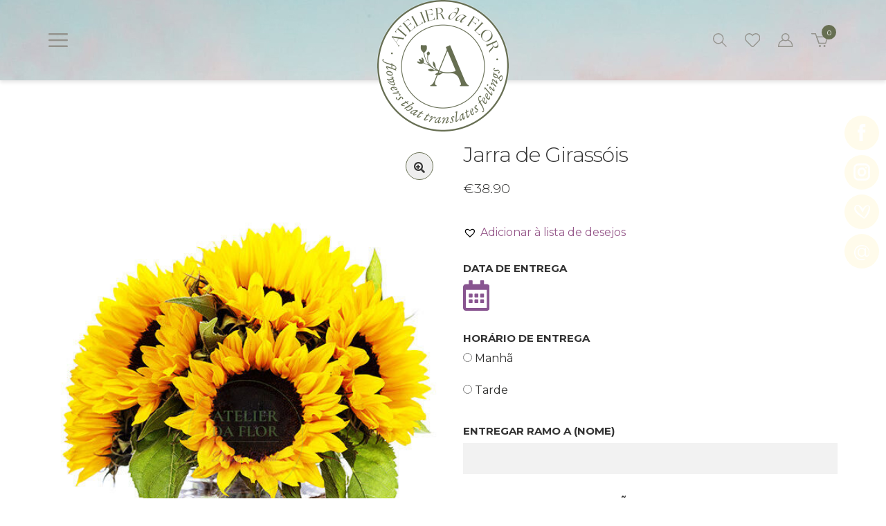

--- FILE ---
content_type: text/html; charset=UTF-8
request_url: https://www.atelierdaflor.pt/produto/jarra-de-girassois/
body_size: 14995
content:
<!doctype html><html lang="pt-PT"><head><meta name="viewport" content="width=device-width, initial-scale=1, maximum-scale=1.0, user-scalable=no"><link rel="profile" href="https://gmpg.org/xfn/11"><link rel="pingback" href="https://www.atelierdaflor.pt/xmlrpc.php"><meta name='robots' content='index, follow, max-image-preview:large, max-snippet:-1, max-video-preview:-1' /><style>img:is([sizes="auto" i],[sizes^="auto," i]){contain-intrinsic-size:3000px 1500px}</style><title>Jarra de Girassóis - Atelier da flor</title><link rel="stylesheet" href="https://www.atelierdaflor.pt/wp-content/cache/min/1/835e68d5547664bca31551963800ec0f.css" data-minify="1" /><meta name="description" content="- Atelier da flor" /><link rel="canonical" href="https://www.atelierdaflor.pt/produto/jarra-de-girassois/" /><meta property="og:locale" content="pt_PT" /><meta property="og:type" content="article" /><meta property="og:title" content="Jarra de Girassóis - Atelier da flor" /><meta property="og:description" content="- Atelier da flor" /><meta property="og:url" content="https://www.atelierdaflor.pt/produto/jarra-de-girassois/" /><meta property="og:site_name" content="Atelier da flor" /><meta property="article:publisher" content="https://www.facebook.com/atelierdaflor" /><meta property="article:modified_time" content="2024-01-24T10:27:50+00:00" /><meta property="og:image" content="https://www.atelierdaflor.pt/wp-content/uploads/2019/02/jarra-girassois-atelier-da-flor.jpg" /><meta property="og:image:width" content="513" /><meta property="og:image:height" content="768" /><meta property="og:image:type" content="image/jpeg" /><meta name="twitter:card" content="summary_large_image" /> <script type="application/ld+json" class="yoast-schema-graph">{"@context":"https://schema.org","@graph":[{"@type":"WebPage","@id":"https://www.atelierdaflor.pt/produto/jarra-de-girassois/","url":"https://www.atelierdaflor.pt/produto/jarra-de-girassois/","name":"Jarra de Girassóis - Atelier da flor","isPartOf":{"@id":"https://www.atelierdaflor.pt/#website"},"primaryImageOfPage":{"@id":"https://www.atelierdaflor.pt/produto/jarra-de-girassois/#primaryimage"},"image":{"@id":"https://www.atelierdaflor.pt/produto/jarra-de-girassois/#primaryimage"},"thumbnailUrl":"https://www.atelierdaflor.pt/wp-content/uploads/2019/02/jarra-girassois-atelier-da-flor.jpg","datePublished":"2019-02-05T16:11:05+00:00","dateModified":"2024-01-24T10:27:50+00:00","description":"- Atelier da flor","breadcrumb":{"@id":"https://www.atelierdaflor.pt/produto/jarra-de-girassois/#breadcrumb"},"inLanguage":"pt-PT","potentialAction":[{"@type":"ReadAction","target":["https://www.atelierdaflor.pt/produto/jarra-de-girassois/"]}]},{"@type":"ImageObject","inLanguage":"pt-PT","@id":"https://www.atelierdaflor.pt/produto/jarra-de-girassois/#primaryimage","url":"https://www.atelierdaflor.pt/wp-content/uploads/2019/02/jarra-girassois-atelier-da-flor.jpg","contentUrl":"https://www.atelierdaflor.pt/wp-content/uploads/2019/02/jarra-girassois-atelier-da-flor.jpg","width":513,"height":768,"caption":"Sunflowers in a vase over white"},{"@type":"BreadcrumbList","@id":"https://www.atelierdaflor.pt/produto/jarra-de-girassois/#breadcrumb","itemListElement":[{"@type":"ListItem","position":1,"name":"Início","item":"https://www.atelierdaflor.pt/"},{"@type":"ListItem","position":2,"name":"Loja","item":"https://www.atelierdaflor.pt/loja/"},{"@type":"ListItem","position":3,"name":"Jarra de Girassóis"}]},{"@type":"WebSite","@id":"https://www.atelierdaflor.pt/#website","url":"https://www.atelierdaflor.pt/","name":"Atelier da flor","description":"Florista online","publisher":{"@id":"https://www.atelierdaflor.pt/#organization"},"potentialAction":[{"@type":"SearchAction","target":{"@type":"EntryPoint","urlTemplate":"https://www.atelierdaflor.pt/?s={search_term_string}"},"query-input":{"@type":"PropertyValueSpecification","valueRequired":true,"valueName":"search_term_string"}}],"inLanguage":"pt-PT"},{"@type":"Organization","@id":"https://www.atelierdaflor.pt/#organization","name":"Atelier da Flor","url":"https://www.atelierdaflor.pt/","logo":{"@type":"ImageObject","inLanguage":"pt-PT","@id":"https://www.atelierdaflor.pt/#/schema/logo/image/","url":"https://www.atelierdaflor.pt/wp-content/uploads/2019/01/atelier-da-flor-logotipo.png","contentUrl":"https://www.atelierdaflor.pt/wp-content/uploads/2019/01/atelier-da-flor-logotipo.png","width":190,"height":190,"caption":"Atelier da Flor"},"image":{"@id":"https://www.atelierdaflor.pt/#/schema/logo/image/"},"sameAs":["https://www.facebook.com/atelierdaflor","https://www.instagram.com/atelierdaflor"]}]}</script> <link rel='dns-prefetch' href='//code.jquery.com' /><link rel='dns-prefetch' href='//fonts.googleapis.com' /><link rel="alternate" type="application/rss+xml" title="Atelier da flor &raquo; Feed" href="https://www.atelierdaflor.pt/feed/" /><link rel="alternate" type="application/rss+xml" title="Atelier da flor &raquo; Feed de comentários" href="https://www.atelierdaflor.pt/comments/feed/" /><style id='wp-emoji-styles-inline-css' type='text/css'>img.wp-smiley,img.emoji{display:inline!important;border:none!important;box-shadow:none!important;height:1em!important;width:1em!important;margin:0 0.07em!important;vertical-align:-0.1em!important;background:none!important;padding:0!important}</style><style id='classic-theme-styles-inline-css' type='text/css'>
/*! This file is auto-generated */
.wp-block-button__link{color:#fff;background-color:#32373c;border-radius:9999px;box-shadow:none;text-decoration:none;padding:calc(.667em + 2px) calc(1.333em + 2px);font-size:1.125em}.wp-block-file__button{background:#32373c;color:#fff;text-decoration:none}</style><style id='global-styles-inline-css' type='text/css'>:root{--wp--preset--aspect-ratio--square:1;--wp--preset--aspect-ratio--4-3:4/3;--wp--preset--aspect-ratio--3-4:3/4;--wp--preset--aspect-ratio--3-2:3/2;--wp--preset--aspect-ratio--2-3:2/3;--wp--preset--aspect-ratio--16-9:16/9;--wp--preset--aspect-ratio--9-16:9/16;--wp--preset--color--black:#000;--wp--preset--color--cyan-bluish-gray:#abb8c3;--wp--preset--color--white:#fff;--wp--preset--color--pale-pink:#f78da7;--wp--preset--color--vivid-red:#cf2e2e;--wp--preset--color--luminous-vivid-orange:#ff6900;--wp--preset--color--luminous-vivid-amber:#fcb900;--wp--preset--color--light-green-cyan:#7bdcb5;--wp--preset--color--vivid-green-cyan:#00d084;--wp--preset--color--pale-cyan-blue:#8ed1fc;--wp--preset--color--vivid-cyan-blue:#0693e3;--wp--preset--color--vivid-purple:#9b51e0;--wp--preset--gradient--vivid-cyan-blue-to-vivid-purple:linear-gradient(135deg,rgba(6,147,227,1) 0%,rgb(155,81,224) 100%);--wp--preset--gradient--light-green-cyan-to-vivid-green-cyan:linear-gradient(135deg,rgb(122,220,180) 0%,rgb(0,208,130) 100%);--wp--preset--gradient--luminous-vivid-amber-to-luminous-vivid-orange:linear-gradient(135deg,rgba(252,185,0,1) 0%,rgba(255,105,0,1) 100%);--wp--preset--gradient--luminous-vivid-orange-to-vivid-red:linear-gradient(135deg,rgba(255,105,0,1) 0%,rgb(207,46,46) 100%);--wp--preset--gradient--very-light-gray-to-cyan-bluish-gray:linear-gradient(135deg,rgb(238,238,238) 0%,rgb(169,184,195) 100%);--wp--preset--gradient--cool-to-warm-spectrum:linear-gradient(135deg,rgb(74,234,220) 0%,rgb(151,120,209) 20%,rgb(207,42,186) 40%,rgb(238,44,130) 60%,rgb(251,105,98) 80%,rgb(254,248,76) 100%);--wp--preset--gradient--blush-light-purple:linear-gradient(135deg,rgb(255,206,236) 0%,rgb(152,150,240) 100%);--wp--preset--gradient--blush-bordeaux:linear-gradient(135deg,rgb(254,205,165) 0%,rgb(254,45,45) 50%,rgb(107,0,62) 100%);--wp--preset--gradient--luminous-dusk:linear-gradient(135deg,rgb(255,203,112) 0%,rgb(199,81,192) 50%,rgb(65,88,208) 100%);--wp--preset--gradient--pale-ocean:linear-gradient(135deg,rgb(255,245,203) 0%,rgb(182,227,212) 50%,rgb(51,167,181) 100%);--wp--preset--gradient--electric-grass:linear-gradient(135deg,rgb(202,248,128) 0%,rgb(113,206,126) 100%);--wp--preset--gradient--midnight:linear-gradient(135deg,rgb(2,3,129) 0%,rgb(40,116,252) 100%);--wp--preset--font-size--small:13px;--wp--preset--font-size--medium:20px;--wp--preset--font-size--large:36px;--wp--preset--font-size--x-large:42px;--wp--preset--spacing--20:.44rem;--wp--preset--spacing--30:.67rem;--wp--preset--spacing--40:1rem;--wp--preset--spacing--50:1.5rem;--wp--preset--spacing--60:2.25rem;--wp--preset--spacing--70:3.38rem;--wp--preset--spacing--80:5.06rem;--wp--preset--shadow--natural:6px 6px 9px rgba(0,0,0,.2);--wp--preset--shadow--deep:12px 12px 50px rgba(0,0,0,.4);--wp--preset--shadow--sharp:6px 6px 0 rgba(0,0,0,.2);--wp--preset--shadow--outlined:6px 6px 0 -3px rgba(255,255,255,1),6px 6px rgba(0,0,0,1);--wp--preset--shadow--crisp:6px 6px 0 rgba(0,0,0,1)}:where(.is-layout-flex){gap:.5em}:where(.is-layout-grid){gap:.5em}body .is-layout-flex{display:flex}.is-layout-flex{flex-wrap:wrap;align-items:center}.is-layout-flex>:is(*,div){margin:0}body .is-layout-grid{display:grid}.is-layout-grid>:is(*,div){margin:0}:where(.wp-block-columns.is-layout-flex){gap:2em}:where(.wp-block-columns.is-layout-grid){gap:2em}:where(.wp-block-post-template.is-layout-flex){gap:1.25em}:where(.wp-block-post-template.is-layout-grid){gap:1.25em}.has-black-color{color:var(--wp--preset--color--black)!important}.has-cyan-bluish-gray-color{color:var(--wp--preset--color--cyan-bluish-gray)!important}.has-white-color{color:var(--wp--preset--color--white)!important}.has-pale-pink-color{color:var(--wp--preset--color--pale-pink)!important}.has-vivid-red-color{color:var(--wp--preset--color--vivid-red)!important}.has-luminous-vivid-orange-color{color:var(--wp--preset--color--luminous-vivid-orange)!important}.has-luminous-vivid-amber-color{color:var(--wp--preset--color--luminous-vivid-amber)!important}.has-light-green-cyan-color{color:var(--wp--preset--color--light-green-cyan)!important}.has-vivid-green-cyan-color{color:var(--wp--preset--color--vivid-green-cyan)!important}.has-pale-cyan-blue-color{color:var(--wp--preset--color--pale-cyan-blue)!important}.has-vivid-cyan-blue-color{color:var(--wp--preset--color--vivid-cyan-blue)!important}.has-vivid-purple-color{color:var(--wp--preset--color--vivid-purple)!important}.has-black-background-color{background-color:var(--wp--preset--color--black)!important}.has-cyan-bluish-gray-background-color{background-color:var(--wp--preset--color--cyan-bluish-gray)!important}.has-white-background-color{background-color:var(--wp--preset--color--white)!important}.has-pale-pink-background-color{background-color:var(--wp--preset--color--pale-pink)!important}.has-vivid-red-background-color{background-color:var(--wp--preset--color--vivid-red)!important}.has-luminous-vivid-orange-background-color{background-color:var(--wp--preset--color--luminous-vivid-orange)!important}.has-luminous-vivid-amber-background-color{background-color:var(--wp--preset--color--luminous-vivid-amber)!important}.has-light-green-cyan-background-color{background-color:var(--wp--preset--color--light-green-cyan)!important}.has-vivid-green-cyan-background-color{background-color:var(--wp--preset--color--vivid-green-cyan)!important}.has-pale-cyan-blue-background-color{background-color:var(--wp--preset--color--pale-cyan-blue)!important}.has-vivid-cyan-blue-background-color{background-color:var(--wp--preset--color--vivid-cyan-blue)!important}.has-vivid-purple-background-color{background-color:var(--wp--preset--color--vivid-purple)!important}.has-black-border-color{border-color:var(--wp--preset--color--black)!important}.has-cyan-bluish-gray-border-color{border-color:var(--wp--preset--color--cyan-bluish-gray)!important}.has-white-border-color{border-color:var(--wp--preset--color--white)!important}.has-pale-pink-border-color{border-color:var(--wp--preset--color--pale-pink)!important}.has-vivid-red-border-color{border-color:var(--wp--preset--color--vivid-red)!important}.has-luminous-vivid-orange-border-color{border-color:var(--wp--preset--color--luminous-vivid-orange)!important}.has-luminous-vivid-amber-border-color{border-color:var(--wp--preset--color--luminous-vivid-amber)!important}.has-light-green-cyan-border-color{border-color:var(--wp--preset--color--light-green-cyan)!important}.has-vivid-green-cyan-border-color{border-color:var(--wp--preset--color--vivid-green-cyan)!important}.has-pale-cyan-blue-border-color{border-color:var(--wp--preset--color--pale-cyan-blue)!important}.has-vivid-cyan-blue-border-color{border-color:var(--wp--preset--color--vivid-cyan-blue)!important}.has-vivid-purple-border-color{border-color:var(--wp--preset--color--vivid-purple)!important}.has-vivid-cyan-blue-to-vivid-purple-gradient-background{background:var(--wp--preset--gradient--vivid-cyan-blue-to-vivid-purple)!important}.has-light-green-cyan-to-vivid-green-cyan-gradient-background{background:var(--wp--preset--gradient--light-green-cyan-to-vivid-green-cyan)!important}.has-luminous-vivid-amber-to-luminous-vivid-orange-gradient-background{background:var(--wp--preset--gradient--luminous-vivid-amber-to-luminous-vivid-orange)!important}.has-luminous-vivid-orange-to-vivid-red-gradient-background{background:var(--wp--preset--gradient--luminous-vivid-orange-to-vivid-red)!important}.has-very-light-gray-to-cyan-bluish-gray-gradient-background{background:var(--wp--preset--gradient--very-light-gray-to-cyan-bluish-gray)!important}.has-cool-to-warm-spectrum-gradient-background{background:var(--wp--preset--gradient--cool-to-warm-spectrum)!important}.has-blush-light-purple-gradient-background{background:var(--wp--preset--gradient--blush-light-purple)!important}.has-blush-bordeaux-gradient-background{background:var(--wp--preset--gradient--blush-bordeaux)!important}.has-luminous-dusk-gradient-background{background:var(--wp--preset--gradient--luminous-dusk)!important}.has-pale-ocean-gradient-background{background:var(--wp--preset--gradient--pale-ocean)!important}.has-electric-grass-gradient-background{background:var(--wp--preset--gradient--electric-grass)!important}.has-midnight-gradient-background{background:var(--wp--preset--gradient--midnight)!important}.has-small-font-size{font-size:var(--wp--preset--font-size--small)!important}.has-medium-font-size{font-size:var(--wp--preset--font-size--medium)!important}.has-large-font-size{font-size:var(--wp--preset--font-size--large)!important}.has-x-large-font-size{font-size:var(--wp--preset--font-size--x-large)!important}:where(.wp-block-post-template.is-layout-flex){gap:1.25em}:where(.wp-block-post-template.is-layout-grid){gap:1.25em}:where(.wp-block-columns.is-layout-flex){gap:2em}:where(.wp-block-columns.is-layout-grid){gap:2em}:root :where(.wp-block-pullquote){font-size:1.5em;line-height:1.6}</style><style id='woocommerce-inline-inline-css' type='text/css'>.woocommerce form .form-row .required{visibility:visible}</style><style id='woo-variation-swatches-inline-css' type='text/css'>:root{--wvs-tick:url("data:image/svg+xml;utf8,%3Csvg filter='drop-shadow(0px 0px 2px rgb(0 0 0 / .8))' xmlns='http://www.w3.org/2000/svg'  viewBox='0 0 30 30'%3E%3Cpath fill='none' stroke='%23ffffff' stroke-linecap='round' stroke-linejoin='round' stroke-width='4' d='M4 16L11 23 27 7'/%3E%3C/svg%3E");--wvs-cross:url("data:image/svg+xml;utf8,%3Csvg filter='drop-shadow(0px 0px 5px rgb(255 255 255 / .6))' xmlns='http://www.w3.org/2000/svg' width='72px' height='72px' viewBox='0 0 24 24'%3E%3Cpath fill='none' stroke='%23ff0000' stroke-linecap='round' stroke-width='0.6' d='M5 5L19 19M19 5L5 19'/%3E%3C/svg%3E");--wvs-single-product-item-width:200px;--wvs-single-product-item-height:200px;--wvs-single-product-item-font-size:16px}</style><link rel='preload' as='font' type='font/woff2' crossorigin='anonymous' id='tinvwl-webfont-font-css' href='https://www.atelierdaflor.pt/wp-content/plugins/ti-woocommerce-wishlist/assets/fonts/tinvwl-webfont.woff2?ver=xu2uyi' media='all' /><style id='storefront-style-inline-css' type='text/css'>.main-navigation ul li a,.site-title a,ul.menu li a,.site-branding h1 a,.site-footer .storefront-handheld-footer-bar a:not(.button),button.menu-toggle,button.menu-toggle:hover{color:#333}button.menu-toggle,button.menu-toggle:hover{border-color:#333}.main-navigation ul li a:hover,.main-navigation ul li:hover>a,.site-title a:hover,a.cart-contents:hover,.site-header-cart .widget_shopping_cart a:hover,.site-header-cart:hover>li>a,.site-header ul.menu li.current-menu-item>a{color:#747474}table th{background-color:#f8f8f8}table tbody td{background-color:#fdfdfd}table tbody tr:nth-child(2n) td,fieldset,fieldset legend{background-color:#fbfbfb}.site-header,.secondary-navigation ul ul,.main-navigation ul.menu>li.menu-item-has-children:after,.secondary-navigation ul.menu ul,.storefront-handheld-footer-bar,.storefront-handheld-footer-bar ul li>a,.storefront-handheld-footer-bar ul li.search .site-search,button.menu-toggle,button.menu-toggle:hover{background-color:#fff}p.site-description,.site-header,.storefront-handheld-footer-bar{color:#404040}.storefront-handheld-footer-bar ul li.cart .count,button.menu-toggle:after,button.menu-toggle:before,button.menu-toggle span:before{background-color:#333}.storefront-handheld-footer-bar ul li.cart .count{color:#fff}.storefront-handheld-footer-bar ul li.cart .count{border-color:#fff}h1,h2,h3,h4,h5,h6{color:#333}.widget h1{border-bottom-color:#333}body,.secondary-navigation a,.onsale,.pagination .page-numbers li .page-numbers:not(.current),.woocommerce-pagination .page-numbers li .page-numbers:not(.current){color:#6d6d6d}.widget-area .widget a,.hentry .entry-header .posted-on a,.hentry .entry-header .byline a{color:#727272}a{color:#96588a}a:focus,.button:focus,.button.alt:focus,.button.added_to_cart:focus,.button.wc-forward:focus,button:focus,input[type="button"]:focus,input[type="reset"]:focus,input[type="submit"]:focus{outline-color:#96588a}button,input[type="button"],input[type="reset"],input[type="submit"],.button,.added_to_cart,.widget a.button,.site-header-cart .widget_shopping_cart a.button{background-color:#eee;border-color:#eee;color:#333}button:hover,input[type="button"]:hover,input[type="reset"]:hover,input[type="submit"]:hover,.button:hover,.added_to_cart:hover,.widget a.button:hover,.site-header-cart .widget_shopping_cart a.button:hover{background-color:#d5d5d5;border-color:#d5d5d5;color:#333}button.alt,input[type="button"].alt,input[type="reset"].alt,input[type="submit"].alt,.button.alt,.added_to_cart.alt,.widget-area .widget a.button.alt,.added_to_cart,.widget a.button.checkout{background-color:#333;border-color:#333;color:#fff}button.alt:hover,input[type="button"].alt:hover,input[type="reset"].alt:hover,input[type="submit"].alt:hover,.button.alt:hover,.added_to_cart.alt:hover,.widget-area .widget a.button.alt:hover,.added_to_cart:hover,.widget a.button.checkout:hover{background-color:#1a1a1a;border-color:#1a1a1a;color:#fff}.pagination .page-numbers li .page-numbers.current,.woocommerce-pagination .page-numbers li .page-numbers.current{background-color:#e6e6e6;color:#636363}#comments .comment-list .comment-content .comment-text{background-color:#f8f8f8}.site-footer{background-color:#f0f0f0;color:#6d6d6d}.site-footer a:not(.button){color:#333}.site-footer h1,.site-footer h2,.site-footer h3,.site-footer h4,.site-footer h5,.site-footer h6{color:#333}.page-template-template-homepage.has-post-thumbnail .type-page.has-post-thumbnail .entry-title{color:#000}.page-template-template-homepage.has-post-thumbnail .type-page.has-post-thumbnail .entry-content{color:#000}#order_review{background-color:#fff}#payment .payment_methods>li .payment_box,#payment .place-order{background-color:#fafafa}#payment .payment_methods>li:not(.woocommerce-notice){background-color:#f5f5f5}#payment .payment_methods>li:not(.woocommerce-notice):hover{background-color:#f0f0f0}@media screen and (min-width:768px){.secondary-navigation ul.menu a:hover{color:#595959}.secondary-navigation ul.menu a{color:#404040}.site-header-cart .widget_shopping_cart,.main-navigation ul.menu ul.sub-menu,.main-navigation ul.nav-menu ul.children{background-color:#f0f0f0}.site-header-cart .widget_shopping_cart .buttons,.site-header-cart .widget_shopping_cart .total{background-color:#f5f5f5}.site-header{border-bottom-color:#f0f0f0}}.storefront-product-pagination a{color:#6d6d6d;background-color:#fff}.storefront-sticky-add-to-cart{color:#6d6d6d;background-color:#fff}.storefront-sticky-add-to-cart a:not(.button){color:#333}</style><link rel='stylesheet' id='storefront-fonts-css' href='https://fonts.googleapis.com/css?family=Source+Sans+Pro:400,300,300italic,400italic,600,700,900&#038;subset=latin%2Clatin-ext' type='text/css' media='all' /><style id='storefront-woocommerce-style-inline-css' type='text/css'>a.cart-contents,.site-header-cart .widget_shopping_cart a{color:#333}table.cart td.product-remove,table.cart td.actions{border-top-color:#fff}.woocommerce-tabs ul.tabs li.active a,ul.products li.product .price,.onsale,.widget_search form:before,.widget_product_search form:before{color:#6d6d6d}.woocommerce-breadcrumb a,a.woocommerce-review-link,.product_meta a{color:#727272}.onsale{border-color:#6d6d6d}.star-rating span:before,.quantity .plus,.quantity .minus,p.stars a:hover:after,p.stars a:after,.star-rating span:before,#payment .payment_methods li input[type=radio]:first-child:checked+label:before{color:#96588a}.widget_price_filter .ui-slider .ui-slider-range,.widget_price_filter .ui-slider .ui-slider-handle{background-color:#96588a}.order_details{background-color:#f8f8f8}.order_details>li{border-bottom:1px dotted #e3e3e3}.order_details:before,.order_details:after{background:-webkit-linear-gradient(transparent 0,transparent 0),-webkit-linear-gradient(135deg,#f8f8f8 33.33%,transparent 33.33%),-webkit-linear-gradient(45deg,#f8f8f8 33.33%,transparent 33.33%)}p.stars a:before,p.stars a:hover~a:before,p.stars.selected a.active~a:before{color:#6d6d6d}p.stars.selected a.active:before,p.stars:hover a:before,p.stars.selected a:not(.active):before,p.stars.selected a.active:before{color:#96588a}.single-product div.product .woocommerce-product-gallery .woocommerce-product-gallery__trigger{background-color:#eee;color:#333}.single-product div.product .woocommerce-product-gallery .woocommerce-product-gallery__trigger:hover{background-color:#d5d5d5;border-color:#d5d5d5;color:#333}.button.loading{color:#eee}.button.loading:hover{background-color:#eee}.button.loading:after{color:#333}@media screen and (min-width:768px){.site-header-cart .widget_shopping_cart,.site-header .product_list_widget li .quantity{color:#404040}}</style><link rel='stylesheet' id='jquery-ui-css-css' href='//code.jquery.com/ui/1.12.1/themes/base/jquery-ui.css?ver=6.8.3' type='text/css' media='screen' />   <script type="text/javascript" src="https://www.atelierdaflor.pt/wp-content/cache/busting/1/wp-includes/js/jquery/jquery.min-3.7.1.js" id="jquery-core-js"></script>   <script type="text/javascript" id="wc-add-to-cart-js-extra">/* <![CDATA[ */ var wc_add_to_cart_params = {"ajax_url":"\/wp-admin\/admin-ajax.php","wc_ajax_url":"\/?wc-ajax=%%endpoint%%","i18n_view_cart":"Ver carrinho","cart_url":"https:\/\/www.atelierdaflor.pt\/carrinho\/","is_cart":"","cart_redirect_after_add":"no"}; /* ]]> */</script>      <script type="text/javascript" id="wc-single-product-js-extra">/* <![CDATA[ */ var wc_single_product_params = {"i18n_required_rating_text":"Seleccione uma classifica\u00e7\u00e3o","i18n_rating_options":["1 of 5 stars","2 of 5 stars","3 of 5 stars","4 of 5 stars","5 of 5 stars"],"i18n_product_gallery_trigger_text":"View full-screen image gallery","review_rating_required":"yes","flexslider":{"rtl":false,"animation":"slide","smoothHeight":true,"directionNav":false,"controlNav":"thumbnails","slideshow":false,"animationSpeed":500,"animationLoop":false,"allowOneSlide":false},"zoom_enabled":"1","zoom_options":[],"photoswipe_enabled":"1","photoswipe_options":{"shareEl":false,"closeOnScroll":false,"history":false,"hideAnimationDuration":0,"showAnimationDuration":0},"flexslider_enabled":"1"}; /* ]]> */</script>   <script type="text/javascript" id="woocommerce-js-extra">/* <![CDATA[ */ var woocommerce_params = {"ajax_url":"\/wp-admin\/admin-ajax.php","wc_ajax_url":"\/?wc-ajax=%%endpoint%%","i18n_password_show":"Show password","i18n_password_hide":"Hide password"}; /* ]]> */</script>  <link rel="https://api.w.org/" href="https://www.atelierdaflor.pt/wp-json/" /><link rel="alternate" title="JSON" type="application/json" href="https://www.atelierdaflor.pt/wp-json/wp/v2/product/5349" /><link rel="EditURI" type="application/rsd+xml" title="RSD" href="https://www.atelierdaflor.pt/xmlrpc.php?rsd" /><meta name="generator" content="WordPress 6.8.3" /><meta name="generator" content="WooCommerce 10.1.3" /><link rel='shortlink' href='https://www.atelierdaflor.pt/?p=5349' /> <noscript><style>.woocommerce-product-gallery{opacity:1!important}</style></noscript><style type="text/css">.recentcomments a{display:inline!important;padding:0!important;margin:0!important}</style> <script>(function(w,d,s,l,i){w[l]=w[l]||[];w[l].push({'gtm.start':
new Date().getTime(),event:'gtm.js'});var f=d.getElementsByTagName(s)[0],
j=d.createElement(s),dl=l!='dataLayer'?'&l='+l:'';j.async=true;j.src=
'https://www.googletagmanager.com/gtm.js?id='+i+dl;f.parentNode.insertBefore(j,f);
})(window,document,'script','dataLayer','GTM-WP2LRQN');</script> <link rel="icon" href="https://www.atelierdaflor.pt/wp-content/uploads/2025/01/cropped-atelier-da-flor-favicon-50x50.png" sizes="32x32" /><link rel="icon" href="https://www.atelierdaflor.pt/wp-content/uploads/2025/01/cropped-atelier-da-flor-favicon-300x300.png" sizes="192x192" /><link rel="apple-touch-icon" href="https://www.atelierdaflor.pt/wp-content/uploads/2025/01/cropped-atelier-da-flor-favicon-300x300.png" /><meta name="msapplication-TileImage" content="https://www.atelierdaflor.pt/wp-content/uploads/2025/01/cropped-atelier-da-flor-favicon-300x300.png" /><style type="text/css" id="wp-custom-css">.single-product div.product .woocommerce-product-gallery img{width:auto!important}.special-edition{position:absolute;top:0;width:115px;border-radius:0px!important;left:-1px}.promotion-label{position:absolute;top:0;right:0;width:115px;border-radius:0px!important}@media (max-width:767px){.special-edition,.promotion-label{width:auto!important;max-width:85px!important}}.woocommerce-loop-product__cat{font-size:13px;margin-bottom:5px;font-weight:400}.col-featured-categories{margin-bottom:30px}body p.copyrights{margin-bottom:0}body footer .copyrights hr{margin-top:18px;margin-bottom:18px}body footer.site-footer .col-menu ul li{line-height:26px}body footer.site-footer h5{font-size:18px;font-weight:500;color:#fff;text-transform:uppercase;margin-bottom:21px}.home .homeslider{height:calc(80vh - 116px)!important}@media (max-width:767px){.home .homeslider{height:calc(50vh)!important}}.home .featured-categories{margin-bottom:70px}span.onsale{display:none!important}.ywcfav_video_wrapper img{width:100%!important;height:100%!important}.storefront-sorting{display:none!important}.woocommerce-products-header{margin-bottom:20px!important}body .full-menu .menu-ul li{line-height:35px}body .full-menu .menu-ul li a{font-size:23px}.full-menu .menu-ul li.menu-item-has-children div.arrow{top:16px!important}@media (max-width:767px){body .full-menu .menu-ul li a{font-size:22px}body .full-menu .menu-ul li{line-height:33px}body .ywcfav_button{position:absolute;top:50%;left:50%;width:49px!important;height:30px!important}}body ul.products li.product{border:2px solid #e6e6e6}body table.woocommerce-checkout-review-order-table .product-name{width:235px}.ywcfav_video_content{width:470px!important}.blockUI.blockOverlay{display:none!important}body.single-product div.product .woocommerce-product-gallery img{width:100%!important}.single-product div.product .woocommerce-product-gallery img.zoomImg{width:auto!important}.checksizes{color:#737373;font-weight:500;font-size:13px;border-radius:20px;text-transform:uppercase;padding:0;font-size:12px;margin-left:4px;border-bottom:1px solid #737373;border-radius:0;cursor:pointer!important}.checksizes:hover{color:#00cfff;border-color:#00cfff}p.stock.out-of-stock{display:block!important;color:#dd4d4d;text-transform:uppercase;font-weight:500;font-size:20px}p.stock.out-of-stock:before{display:none!important}.label-no-stock{font-size:13px;font-weight:400;margin-left:8px;text-transform:none;color:#dd4d4d;font-family:'Nunito',sans-serif}ul.products li.product a.woocommerce-LoopProduct-link .outer-single-image img.attachment-woocommerce_thumbnail{width:100%}.woocommerce-product-details__short-description strong{font-weight:600}header#masthead{-webkit-box-shadow:0 3px 5px 0 rgba(0,0,0,.1);-moz-box-shadow:0 3px 5px 0 rgba(0,0,0,.1);box-shadow:0 3px 5px 0 rgba(0,0,0,.1)}.home .full_range_shipping{bottom:0;position:fixed;width:100%;text-align:center;background-color:#6d9c56;color:#fff;font-size:17px;padding:5px 0;z-index:999999}.home .close_shipping_bar{float:right;margin-right:20px;font-size:17px}.home .close_shipping_bar:hover{cursor:pointer}.home .homeslider{height:calc(80vh - 50px)!important}.home #content{padding-top:92px!important}@media screen and (max-width:992px){.home .full_range_shipping{font-size:15px}.home #content{padding-top:82px!important}}</style><noscript><style id="rocket-lazyload-nojs-css">.rll-youtube-player,[data-lazy-src]{display:none!important}</style></noscript></head><body data-rsssl=1 class="wp-singular product-template-default single single-product postid-5349 wp-custom-logo wp-theme-atelier-da-flor wp-child-theme-atelier-da-flor-child theme-atelier-da-flor woocommerce woocommerce-page woocommerce-no-js woo-variation-swatches wvs-behavior-blur wvs-theme-atelier-da-flor-child wvs-show-label wvs-tooltip tinvwl-theme-style storefront-secondary-navigation right-sidebar woocommerce-active">
<!-- Google Tag Manager (noscript) -->
<noscript><iframe src="https://www.googletagmanager.com/ns.html?id=GTM-WP2LRQN"
height="0" width="0" style="display:none;visibility:hidden"></iframe></noscript>
<!-- End Google Tag Manager (noscript) --><div id="page" class="hfeed site"><header id="masthead" class="site-header" role="banner" style="background-image: url(https://www.atelierdaflor.pt/wp-content/uploads/2019/02/fundo-cabecalho-atelier-da-flor.jpg); "><div class="col-full"><div class="row"><div class="col-lg-4 col-md-5 col-icon-menu"><div class="outer-table"><div class="inner-table"><div class="icon-menu"> <img src="data:image/svg+xml,%3Csvg%20xmlns='http://www.w3.org/2000/svg'%20viewBox='0%200%200%200'%3E%3C/svg%3E" data-lazy-src="https://www.atelierdaflor.pt/wp-content/themes/atelier-da-flor-child/assets/img/menu.svg"/><noscript><img src="https://www.atelierdaflor.pt/wp-content/themes/atelier-da-flor-child/assets/img/menu.svg"/></noscript> <img class="hidden menu-close" src="data:image/svg+xml,%3Csvg%20xmlns='http://www.w3.org/2000/svg'%20viewBox='0%200%200%200'%3E%3C/svg%3E" data-lazy-src="https://www.atelierdaflor.pt/wp-content/themes/atelier-da-flor-child/assets/img/menu-close.svg"/><noscript><img class="hidden menu-close" src="https://www.atelierdaflor.pt/wp-content/themes/atelier-da-flor-child/assets/img/menu-close.svg"/></noscript></div></div></div></div><div class="col-lg-4 col-md-2 col-logo"><div class="logotipo-header"> <a href="https://www.atelierdaflor.pt/" class="custom-logo-link" rel="home"><img width="380" height="380" src="data:image/svg+xml,%3Csvg%20xmlns='http://www.w3.org/2000/svg'%20viewBox='0%200%20380%20380'%3E%3C/svg%3E" class="custom-logo" alt="Atelier da flor" decoding="async" fetchpriority="high" data-lazy-srcset="https://www.atelierdaflor.pt/wp-content/uploads/2025/01/atelier-da-flor-logo-bkbranco-380.png 380w, https://www.atelierdaflor.pt/wp-content/uploads/2025/01/atelier-da-flor-logo-bkbranco-380-300x300.png 300w, https://www.atelierdaflor.pt/wp-content/uploads/2025/01/atelier-da-flor-logo-bkbranco-380-150x150.png 150w, https://www.atelierdaflor.pt/wp-content/uploads/2025/01/atelier-da-flor-logo-bkbranco-380-100x100.png 100w, https://www.atelierdaflor.pt/wp-content/uploads/2025/01/atelier-da-flor-logo-bkbranco-380-50x50.png 50w" data-lazy-sizes="(max-width: 380px) 100vw, 380px" data-lazy-src="https://www.atelierdaflor.pt/wp-content/uploads/2025/01/atelier-da-flor-logo-bkbranco-380.png" /><noscript><img width="380" height="380" src="https://www.atelierdaflor.pt/wp-content/uploads/2025/01/atelier-da-flor-logo-bkbranco-380.png" class="custom-logo" alt="Atelier da flor" decoding="async" fetchpriority="high" srcset="https://www.atelierdaflor.pt/wp-content/uploads/2025/01/atelier-da-flor-logo-bkbranco-380.png 380w, https://www.atelierdaflor.pt/wp-content/uploads/2025/01/atelier-da-flor-logo-bkbranco-380-300x300.png 300w, https://www.atelierdaflor.pt/wp-content/uploads/2025/01/atelier-da-flor-logo-bkbranco-380-150x150.png 150w, https://www.atelierdaflor.pt/wp-content/uploads/2025/01/atelier-da-flor-logo-bkbranco-380-100x100.png 100w, https://www.atelierdaflor.pt/wp-content/uploads/2025/01/atelier-da-flor-logo-bkbranco-380-50x50.png 50w" sizes="(max-width: 380px) 100vw, 380px" /></noscript></a></div></div><div class="col-lg-4 col-md-5 col-right-menu"><div class="outer-table"><div class="inner-table"><ul><li class="icon-search-menu"> <img src="data:image/svg+xml,%3Csvg%20xmlns='http://www.w3.org/2000/svg'%20viewBox='0%200%200%200'%3E%3C/svg%3E" data-lazy-src="https://www.atelierdaflor.pt/wp-content/themes/atelier-da-flor-child/assets/img/search.svg"/><noscript><img src="https://www.atelierdaflor.pt/wp-content/themes/atelier-da-flor-child/assets/img/search.svg"/></noscript> <img class="hidden menu-close" src="data:image/svg+xml,%3Csvg%20xmlns='http://www.w3.org/2000/svg'%20viewBox='0%200%200%200'%3E%3C/svg%3E" data-lazy-src="https://www.atelierdaflor.pt/wp-content/themes/atelier-da-flor-child/assets/img/menu-close.svg"/><noscript><img class="hidden menu-close" src="https://www.atelierdaflor.pt/wp-content/themes/atelier-da-flor-child/assets/img/menu-close.svg"/></noscript></li><li> <a href="https://www.atelierdaflor.pt/lista-de-desejos/"> <img src="data:image/svg+xml,%3Csvg%20xmlns='http://www.w3.org/2000/svg'%20viewBox='0%200%200%200'%3E%3C/svg%3E" data-lazy-src="https://www.atelierdaflor.pt/wp-content/themes/atelier-da-flor-child/assets/img/heart.svg"/><noscript><img src="https://www.atelierdaflor.pt/wp-content/themes/atelier-da-flor-child/assets/img/heart.svg"/></noscript> </a></li><li> <a href="https://www.atelierdaflor.pt/minha-conta/"> <img src="data:image/svg+xml,%3Csvg%20xmlns='http://www.w3.org/2000/svg'%20viewBox='0%200%200%200'%3E%3C/svg%3E" data-lazy-src="https://www.atelierdaflor.pt/wp-content/themes/atelier-da-flor-child/assets/img/profile.svg"/><noscript><img src="https://www.atelierdaflor.pt/wp-content/themes/atelier-da-flor-child/assets/img/profile.svg"/></noscript> </a></li><li> <a href="https://www.atelierdaflor.pt/carrinho/"> <img src="data:image/svg+xml,%3Csvg%20xmlns='http://www.w3.org/2000/svg'%20viewBox='0%200%200%200'%3E%3C/svg%3E" data-lazy-src="https://www.atelierdaflor.pt/wp-content/themes/atelier-da-flor-child/assets/img/cart.svg"/><noscript><img src="https://www.atelierdaflor.pt/wp-content/themes/atelier-da-flor-child/assets/img/cart.svg"/></noscript><div class="count-cart"><div class="outer-table"><div class="inner-table"><div class="cart-contents">0</div></div></div></div> </a></li></ul></div></div></div></div></header><div class="full-menu"><div class="outer-table"><div class="inner-table"><div id="access" class="menu-principal-container"><ul id="menu-principal" class="menu-ul"><li id="menu-item-940" class="menu-item menu-item-type-post_type menu-item-object-page menu-item-home menu-item-940"><a href="https://www.atelierdaflor.pt/">Início</a></li><li id="menu-item-5092" class="menu-item menu-item-type-taxonomy menu-item-object-product_cat menu-item-5092"><a href="https://www.atelierdaflor.pt/categoria-produto/rosas/">Rosas</a></li><li id="menu-item-5094" class="menu-item menu-item-type-taxonomy menu-item-object-product_cat menu-item-5094"><a href="https://www.atelierdaflor.pt/categoria-produto/namorados/">Namorados</a></li><li id="menu-item-5098" class="menu-item menu-item-type-taxonomy menu-item-object-product_cat menu-item-5098"><a href="https://www.atelierdaflor.pt/categoria-produto/composicoes-florais/">Composições Florais</a></li><li id="menu-item-5097" class="menu-item menu-item-type-taxonomy menu-item-object-product_cat menu-item-5097"><a href="https://www.atelierdaflor.pt/categoria-produto/arranjos-funebres/">Arranjos Fúnebres</a></li><li id="menu-item-5096" class="menu-item menu-item-type-taxonomy menu-item-object-product_cat menu-item-5096"><a href="https://www.atelierdaflor.pt/categoria-produto/casamentos-e-eventos/">Casamentos e Eventos</a></li><li id="menu-item-5091" class="menu-item menu-item-type-taxonomy menu-item-object-product_cat menu-item-5091"><a href="https://www.atelierdaflor.pt/categoria-produto/ramos-e-bouquets/">Ramos e Bouquets</a></li><li id="menu-item-5093" class="menu-item menu-item-type-taxonomy menu-item-object-product_cat menu-item-5093"><a href="https://www.atelierdaflor.pt/categoria-produto/orquideas-phalanopsis/">Plantas/Orquídeas</a></li><li id="menu-item-5095" class="menu-item menu-item-type-taxonomy menu-item-object-product_cat current-product-ancestor current-menu-parent current-product-parent menu-item-5095"><a href="https://www.atelierdaflor.pt/categoria-produto/jarras-florais/">Jarras Florais</a></li><li id="menu-item-916" class="menu-item menu-item-type-post_type menu-item-object-page menu-item-916"><a href="https://www.atelierdaflor.pt/contactos/">Contactos</a></li></ul></div></div></div></div><div class="search-menu"><div class="outer-table"><div class="inner-table"><div class="outer-form"><h4>Pesquisar produtos</h4><form role="search" method="get" class="woocommerce-product-search" action="https://www.atelierdaflor.pt/"> <label class="screen-reader-text" for="s">Pesquisar por:</label> <input type="search" class="search-field" placeholder="Palavras-chave..." value="" name="s" title="Pesquisar produtos..." /> <input type="submit" value="Pesquisar" /> <input type="hidden" name="post_type" value="product" /></form></div></div></div></div><div class="storefront-breadcrumb"><div class="col-full"><nav class="woocommerce-breadcrumb"><a href="https://www.atelierdaflor.pt">Início</a><span class="breadcrumb-separator"> / </span><a href="https://www.atelierdaflor.pt/categoria-produto/jarras-florais/">Jarras Florais</a><span class="breadcrumb-separator"> / </span>Jarra de Girassóis</nav></div></div><div id="content" class="site-content" tabindex="-1"><div class="col-full"><div class="woocommerce"></div><div id="primary" class="content-area"><main id="main" class="site-main" role="main"><div class="woocommerce-notices-wrapper"></div><div id="product-5349" class="product type-product post-5349 status-publish first instock product_cat-jarras-florais has-post-thumbnail featured taxable shipping-taxable purchasable product-type-simple"><div class="woocommerce-product-gallery woocommerce-product-gallery--with-images woocommerce-product-gallery--columns-4 images" data-columns="4" style="opacity: 0; transition: opacity .25s ease-in-out;"><div class="woocommerce-product-gallery__wrapper"><div data-thumb="https://www.atelierdaflor.pt/wp-content/uploads/2019/02/jarra-girassois-atelier-da-flor-100x100.jpg" data-thumb-alt="Jarra de Girassóis" data-thumb-srcset="https://www.atelierdaflor.pt/wp-content/uploads/2019/02/jarra-girassois-atelier-da-flor-100x100.jpg 100w, https://www.atelierdaflor.pt/wp-content/uploads/2019/02/jarra-girassois-atelier-da-flor-150x150.jpg 150w" data-thumb-sizes="(max-width: 100px) 100vw, 100px" class="woocommerce-product-gallery__image"><a href="https://www.atelierdaflor.pt/wp-content/uploads/2019/02/jarra-girassois-atelier-da-flor.jpg"><img width="513" height="768" src="https://www.atelierdaflor.pt/wp-content/uploads/2019/02/jarra-girassois-atelier-da-flor.jpg" class="wp-post-image" alt="Jarra de Girassóis" data-caption="Sunflowers in a vase over white" data-src="https://www.atelierdaflor.pt/wp-content/uploads/2019/02/jarra-girassois-atelier-da-flor.jpg" data-large_image="https://www.atelierdaflor.pt/wp-content/uploads/2019/02/jarra-girassois-atelier-da-flor.jpg" data-large_image_width="513" data-large_image_height="768" decoding="async" srcset="https://www.atelierdaflor.pt/wp-content/uploads/2019/02/jarra-girassois-atelier-da-flor.jpg 513w, https://www.atelierdaflor.pt/wp-content/uploads/2019/02/jarra-girassois-atelier-da-flor-200x300.jpg 200w, https://www.atelierdaflor.pt/wp-content/uploads/2019/02/jarra-girassois-atelier-da-flor-324x485.jpg 324w" sizes="(max-width: 513px) 100vw, 513px" /></a></div></div></div><div class="summary entry-summary"><h1 class="product_title entry-title">Jarra de Girassóis</h1><p class="price"><span class="woocommerce-Price-amount amount"><bdi><span class="woocommerce-Price-currencySymbol">&euro;</span>38.90</bdi></span></p><p></p><form class="cart" action="https://www.atelierdaflor.pt/produto/jarra-de-girassois/" method="post" enctype='multipart/form-data'><div class="tinv-wraper woocommerce tinv-wishlist tinvwl-before-add-to-cart tinvwl-woocommerce_before_add_to_cart_button" data-tinvwl_product_id="5349"><div class="tinv-wishlist-clear"></div><a role="button" tabindex="0" name="adicionar-a-lista-de-desejos" aria-label="Adicionar à lista de desejos" class="tinvwl_add_to_wishlist_button tinvwl-icon-heart icon-black tinvwl-position-before" data-tinv-wl-list="[]" data-tinv-wl-product="5349" data-tinv-wl-productvariation="0" data-tinv-wl-productvariations="[]" data-tinv-wl-producttype="simple" data-tinv-wl-action="add"><span class="tinvwl_add_to_wishlist-text">Adicionar à lista de desejos</span></a><div class="tinv-wishlist-clear"></div><div class="tinvwl-tooltip">Adicionar à lista de desejos</div></div><div class="required-product-addon product-addon product-addon-data-de-entrega"><h3 class="addon-name">Data de entrega <abbr class="required" title="Required field">*</abbr></h3><p class="form-row form-row-wide addon-wrap-5349-data-de-entrega-0"> <input type="text" class="input-text addon addon-custom" data-raw-price="" data-price="" name="addon-5349-data-de-entrega-0[0]" value="" /></p><div class="clear"></div></div><div class="required-product-addon product-addon product-addon-horario-de-entrega"><h3 class="addon-name">Horário de entrega <abbr class="required" title="Required field">*</abbr></h3><p class="form-row form-row-wide addon-wrap-5349-horario-de-entrega-1-0"> <label><input type="radio" class="addon addon-radio" name="addon-5349-horario-de-entrega-1[]" data-raw-price="" data-price="" value="manha" /> Manhã </label></p><p class="form-row form-row-wide addon-wrap-5349-horario-de-entrega-1-1"> <label><input type="radio" class="addon addon-radio" name="addon-5349-horario-de-entrega-1[]" data-raw-price="" data-price="" value="tarde" /> Tarde </label></p><div class="clear"></div></div><div class="required-product-addon product-addon product-addon-entregar-ramo-a-nome"><h3 class="addon-name">Entregar ramo a (nome) <abbr class="required" title="Required field">*</abbr></h3><p class="form-row form-row-wide addon-wrap-5349-entregar-ramo-a-nome-2"> <input type="text" class="input-text addon addon-custom" data-raw-price="" data-price="" name="addon-5349-entregar-ramo-a-nome-2[0]" value="" /></p><div class="clear"></div></div><div class=" product-addon product-addon-adicionar-texto-ao-cartao"><h3 class="addon-name">Adicionar texto ao cartão</h3><p class="form-row form-row-wide addon-wrap-5349-adicionar-texto-ao-cartao-3"><textarea type="text" class="input-text addon addon-custom-textarea" data-raw-price="" data-price="" name="addon-5349-adicionar-texto-ao-cartao-3[0]" rows="4" cols="20" ></textarea></p><div class="clear"></div></div><div id="product-addons-total" data-show-sub-total="1" data-type="simple" data-tax-mode="incl" data-tax-display-mode="incl" data-price="38.9" data-raw-price="38.9" data-product-id="5349"></div><div class="quantity"> <label class="screen-reader-text" for="quantity_696c60d5e4f20">Quantidade de Jarra de Girassóis</label> <input type="number" id="quantity_696c60d5e4f20" class="input-text qty text" name="quantity" value="1" aria-label="Product quantity" min="1" step="1" placeholder="" inputmode="numeric" autocomplete="off" /></div> <button type="submit" name="add-to-cart" value="5349" class="single_add_to_cart_button button alt">Adicionar</button><div class="InfoEntrega"> <strong>Detalhes de horários de entregas:</strong><ul><li>Para receber a sua encomenda na morada pretendida, deve finalizar a encomenda bem como efetuar o pagamento da mesma até às 18h do dia útil anterior ao dia da entrega.</li><li>Para receber a sua encomenda no período da tarde do próprio dia, deverá finalizar a encomenda e efetuar o pagamento da mesma até às 10h do próprio dia útil</li></ul></div></form><div class="product_meta"> <span class="posted_in">Categoria: <a href="https://www.atelierdaflor.pt/categoria-produto/jarras-florais/" rel="tag">Jarras Florais</a></span></div></div><section class="related products"><h2>Produtos Relacionados</h2><ul class="products columns-4"><li class="product type-product post-5328 status-publish first instock product_cat-jarras-florais has-post-thumbnail featured taxable shipping-taxable purchasable product-type-simple"><div class="tinv-wraper woocommerce tinv-wishlist tinvwl-shortcode-add-to-cart tinvwl-loop-button-wrapper tinvwl-woocommerce_before_shop_loop_item" data-tinvwl_product_id="5328"><div class="tinv-wishlist-clear"></div><a role="button" tabindex="0" name="adicionar-a-lista-de-desejos" aria-label="Adicionar à lista de desejos" class="tinvwl_add_to_wishlist_button tinvwl-icon-heart icon-black tinvwl-position-shortcode tinvwl-loop" data-tinv-wl-list="[]" data-tinv-wl-product="5328" data-tinv-wl-productvariation="0" data-tinv-wl-productvariations="[]" data-tinv-wl-producttype="simple" data-tinv-wl-action="add"><span class="tinvwl_add_to_wishlist-text">Adicionar à lista de desejos</span></a><div class="tinv-wishlist-clear"></div><div class="tinvwl-tooltip">Adicionar à lista de desejos</div></div> <a href="https://www.atelierdaflor.pt/produto/aquario-sortido/" class="woocommerce-LoopProduct-link woocommerce-loop-product__link"><div class="outer-single-image"> <img width="324" height="485" src="data:image/svg+xml,%3Csvg%20xmlns='http://www.w3.org/2000/svg'%20viewBox='0%200%20324%20485'%3E%3C/svg%3E" class="attachment-woocommerce_thumbnail size-woocommerce_thumbnail" alt="Aquário sortido" decoding="async" data-lazy-srcset="https://www.atelierdaflor.pt/wp-content/uploads/2019/02/atelier-da-flor-ramos-flores-16-324x485.jpg 324w, https://www.atelierdaflor.pt/wp-content/uploads/2019/02/atelier-da-flor-ramos-flores-16-200x300.jpg 200w, https://www.atelierdaflor.pt/wp-content/uploads/2019/02/atelier-da-flor-ramos-flores-16.jpg 513w" data-lazy-sizes="(max-width: 324px) 100vw, 324px" data-lazy-src="https://www.atelierdaflor.pt/wp-content/uploads/2019/02/atelier-da-flor-ramos-flores-16-324x485.jpg" /><noscript><img width="324" height="485" src="https://www.atelierdaflor.pt/wp-content/uploads/2019/02/atelier-da-flor-ramos-flores-16-324x485.jpg" class="attachment-woocommerce_thumbnail size-woocommerce_thumbnail" alt="Aquário sortido" decoding="async" srcset="https://www.atelierdaflor.pt/wp-content/uploads/2019/02/atelier-da-flor-ramos-flores-16-324x485.jpg 324w, https://www.atelierdaflor.pt/wp-content/uploads/2019/02/atelier-da-flor-ramos-flores-16-200x300.jpg 200w, https://www.atelierdaflor.pt/wp-content/uploads/2019/02/atelier-da-flor-ramos-flores-16.jpg 513w" sizes="(max-width: 324px) 100vw, 324px" /></noscript><div class="overlay"><div class="outer-table"><div class="inner-table"><div class="btn btn-white"">Ver produto</div></div></div></div></div><h2 class="woocommerce-loop-product__title">Aquário sortido</h2><p class="woocommerce-loop-product__cat">Jarras Florais</p> <span class="price"><span class="woocommerce-Price-amount amount"><bdi><span class="woocommerce-Price-currencySymbol">&euro;</span>44.90</bdi></span> </span> </a><a href="https://www.atelierdaflor.pt/produto/aquario-sortido/" data-quantity="1" class="button product_type_simple add_to_cart_button" data-product_id="5328" data-product_sku="" aria-label="Adiciona ao carrinho: &ldquo;Aquário sortido&rdquo;" rel="nofollow" data-success_message="&ldquo;Aquário sortido&rdquo; foi adicionado ao seu carrinho">Ver produto</a></li><li class="product type-product post-5465 status-publish instock product_cat-jarras-florais has-post-thumbnail taxable shipping-taxable purchasable product-type-simple"><div class="tinv-wraper woocommerce tinv-wishlist tinvwl-shortcode-add-to-cart tinvwl-loop-button-wrapper tinvwl-woocommerce_before_shop_loop_item" data-tinvwl_product_id="5465"><div class="tinv-wishlist-clear"></div><a role="button" tabindex="0" name="adicionar-a-lista-de-desejos" aria-label="Adicionar à lista de desejos" class="tinvwl_add_to_wishlist_button tinvwl-icon-heart icon-black tinvwl-position-shortcode tinvwl-loop" data-tinv-wl-list="[]" data-tinv-wl-product="5465" data-tinv-wl-productvariation="0" data-tinv-wl-productvariations="[]" data-tinv-wl-producttype="simple" data-tinv-wl-action="add"><span class="tinvwl_add_to_wishlist-text">Adicionar à lista de desejos</span></a><div class="tinv-wishlist-clear"></div><div class="tinvwl-tooltip">Adicionar à lista de desejos</div></div> <a href="https://www.atelierdaflor.pt/produto/aqua/" class="woocommerce-LoopProduct-link woocommerce-loop-product__link"><div class="outer-single-image"> <img width="324" height="485" src="data:image/svg+xml,%3Csvg%20xmlns='http://www.w3.org/2000/svg'%20viewBox='0%200%20324%20485'%3E%3C/svg%3E" class="attachment-woocommerce_thumbnail size-woocommerce_thumbnail" alt="Aqua" decoding="async" data-lazy-srcset="https://www.atelierdaflor.pt/wp-content/uploads/2019/02/atelier-da-flor-jarra-aquario-324x485.jpg 324w, https://www.atelierdaflor.pt/wp-content/uploads/2019/02/atelier-da-flor-jarra-aquario-200x300.jpg 200w, https://www.atelierdaflor.pt/wp-content/uploads/2019/02/atelier-da-flor-jarra-aquario.jpg 513w" data-lazy-sizes="(max-width: 324px) 100vw, 324px" data-lazy-src="https://www.atelierdaflor.pt/wp-content/uploads/2019/02/atelier-da-flor-jarra-aquario-324x485.jpg" /><noscript><img width="324" height="485" src="https://www.atelierdaflor.pt/wp-content/uploads/2019/02/atelier-da-flor-jarra-aquario-324x485.jpg" class="attachment-woocommerce_thumbnail size-woocommerce_thumbnail" alt="Aqua" decoding="async" srcset="https://www.atelierdaflor.pt/wp-content/uploads/2019/02/atelier-da-flor-jarra-aquario-324x485.jpg 324w, https://www.atelierdaflor.pt/wp-content/uploads/2019/02/atelier-da-flor-jarra-aquario-200x300.jpg 200w, https://www.atelierdaflor.pt/wp-content/uploads/2019/02/atelier-da-flor-jarra-aquario.jpg 513w" sizes="(max-width: 324px) 100vw, 324px" /></noscript><div class="overlay"><div class="outer-table"><div class="inner-table"><div class="btn btn-white"">Ver produto</div></div></div></div></div><h2 class="woocommerce-loop-product__title">Aqua</h2><p class="woocommerce-loop-product__cat">Jarras Florais</p> <span class="price"><span class="woocommerce-Price-amount amount"><bdi><span class="woocommerce-Price-currencySymbol">&euro;</span>54.90</bdi></span> </span> </a><a href="https://www.atelierdaflor.pt/produto/aqua/" data-quantity="1" class="button product_type_simple add_to_cart_button" data-product_id="5465" data-product_sku="" aria-label="Adiciona ao carrinho: &ldquo;Aqua&rdquo;" rel="nofollow" data-success_message="&ldquo;Aqua&rdquo; foi adicionado ao seu carrinho">Ver produto</a></li><li class="product type-product post-5345 status-publish instock product_cat-jarras-florais has-post-thumbnail taxable shipping-taxable purchasable product-type-simple"><div class="tinv-wraper woocommerce tinv-wishlist tinvwl-shortcode-add-to-cart tinvwl-loop-button-wrapper tinvwl-woocommerce_before_shop_loop_item" data-tinvwl_product_id="5345"><div class="tinv-wishlist-clear"></div><a role="button" tabindex="0" name="adicionar-a-lista-de-desejos" aria-label="Adicionar à lista de desejos" class="tinvwl_add_to_wishlist_button tinvwl-icon-heart icon-black tinvwl-position-shortcode tinvwl-loop" data-tinv-wl-list="[]" data-tinv-wl-product="5345" data-tinv-wl-productvariation="0" data-tinv-wl-productvariations="[]" data-tinv-wl-producttype="simple" data-tinv-wl-action="add"><span class="tinvwl_add_to_wishlist-text">Adicionar à lista de desejos</span></a><div class="tinv-wishlist-clear"></div><div class="tinvwl-tooltip">Adicionar à lista de desejos</div></div> <a href="https://www.atelierdaflor.pt/produto/jarra-de-coroas-imperiais-starguesa/" class="woocommerce-LoopProduct-link woocommerce-loop-product__link"><div class="outer-single-image"> <img width="324" height="485" src="data:image/svg+xml,%3Csvg%20xmlns='http://www.w3.org/2000/svg'%20viewBox='0%200%20324%20485'%3E%3C/svg%3E" class="attachment-woocommerce_thumbnail size-woocommerce_thumbnail" alt="Jarra de Coroas imperiais Starguesa" decoding="async" loading="lazy" data-lazy-srcset="https://www.atelierdaflor.pt/wp-content/uploads/2019/02/jarrade-coroas-imperiais-starguesa-atelier-da-flor-324x485.jpg 324w, https://www.atelierdaflor.pt/wp-content/uploads/2019/02/jarrade-coroas-imperiais-starguesa-atelier-da-flor-200x300.jpg 200w, https://www.atelierdaflor.pt/wp-content/uploads/2019/02/jarrade-coroas-imperiais-starguesa-atelier-da-flor.jpg 513w" data-lazy-sizes="auto, (max-width: 324px) 100vw, 324px" data-lazy-src="https://www.atelierdaflor.pt/wp-content/uploads/2019/02/jarrade-coroas-imperiais-starguesa-atelier-da-flor-324x485.jpg" /><noscript><img width="324" height="485" src="https://www.atelierdaflor.pt/wp-content/uploads/2019/02/jarrade-coroas-imperiais-starguesa-atelier-da-flor-324x485.jpg" class="attachment-woocommerce_thumbnail size-woocommerce_thumbnail" alt="Jarra de Coroas imperiais Starguesa" decoding="async" loading="lazy" srcset="https://www.atelierdaflor.pt/wp-content/uploads/2019/02/jarrade-coroas-imperiais-starguesa-atelier-da-flor-324x485.jpg 324w, https://www.atelierdaflor.pt/wp-content/uploads/2019/02/jarrade-coroas-imperiais-starguesa-atelier-da-flor-200x300.jpg 200w, https://www.atelierdaflor.pt/wp-content/uploads/2019/02/jarrade-coroas-imperiais-starguesa-atelier-da-flor.jpg 513w" sizes="auto, (max-width: 324px) 100vw, 324px" /></noscript><div class="overlay"><div class="outer-table"><div class="inner-table"><div class="btn btn-white"">Ver produto</div></div></div></div></div><h2 class="woocommerce-loop-product__title">Jarra de Coroas imperiais Starguesa</h2><p class="woocommerce-loop-product__cat">Jarras Florais</p> <span class="price"><span class="woocommerce-Price-amount amount"><bdi><span class="woocommerce-Price-currencySymbol">&euro;</span>34.90</bdi></span> </span> </a><a href="https://www.atelierdaflor.pt/produto/jarra-de-coroas-imperiais-starguesa/" data-quantity="1" class="button product_type_simple add_to_cart_button" data-product_id="5345" data-product_sku="" aria-label="Adiciona ao carrinho: &ldquo;Jarra de Coroas imperiais Starguesa&rdquo;" rel="nofollow" data-success_message="&ldquo;Jarra de Coroas imperiais Starguesa&rdquo; foi adicionado ao seu carrinho">Ver produto</a></li><li class="product type-product post-5320 status-publish last instock product_cat-jarras-florais has-post-thumbnail taxable shipping-taxable purchasable product-type-simple"><div class="tinv-wraper woocommerce tinv-wishlist tinvwl-shortcode-add-to-cart tinvwl-loop-button-wrapper tinvwl-woocommerce_before_shop_loop_item" data-tinvwl_product_id="5320"><div class="tinv-wishlist-clear"></div><a role="button" tabindex="0" name="adicionar-a-lista-de-desejos" aria-label="Adicionar à lista de desejos" class="tinvwl_add_to_wishlist_button tinvwl-icon-heart icon-black tinvwl-position-shortcode tinvwl-loop" data-tinv-wl-list="[]" data-tinv-wl-product="5320" data-tinv-wl-productvariation="0" data-tinv-wl-productvariations="[]" data-tinv-wl-producttype="simple" data-tinv-wl-action="add"><span class="tinvwl_add_to_wishlist-text">Adicionar à lista de desejos</span></a><div class="tinv-wishlist-clear"></div><div class="tinvwl-tooltip">Adicionar à lista de desejos</div></div> <a href="https://www.atelierdaflor.pt/produto/jarra-de-tulipas-e-rosas/" class="woocommerce-LoopProduct-link woocommerce-loop-product__link"><div class="outer-single-image"> <img width="324" height="485" src="data:image/svg+xml,%3Csvg%20xmlns='http://www.w3.org/2000/svg'%20viewBox='0%200%20324%20485'%3E%3C/svg%3E" class="attachment-woocommerce_thumbnail size-woocommerce_thumbnail" alt="Jarra de Túlipas e Rosas" decoding="async" loading="lazy" data-lazy-srcset="https://www.atelierdaflor.pt/wp-content/uploads/2019/02/atelier-da-flor-ramos-flores-12-324x485.jpg 324w, https://www.atelierdaflor.pt/wp-content/uploads/2019/02/atelier-da-flor-ramos-flores-12-200x300.jpg 200w, https://www.atelierdaflor.pt/wp-content/uploads/2019/02/atelier-da-flor-ramos-flores-12.jpg 513w" data-lazy-sizes="auto, (max-width: 324px) 100vw, 324px" data-lazy-src="https://www.atelierdaflor.pt/wp-content/uploads/2019/02/atelier-da-flor-ramos-flores-12-324x485.jpg" /><noscript><img width="324" height="485" src="https://www.atelierdaflor.pt/wp-content/uploads/2019/02/atelier-da-flor-ramos-flores-12-324x485.jpg" class="attachment-woocommerce_thumbnail size-woocommerce_thumbnail" alt="Jarra de Túlipas e Rosas" decoding="async" loading="lazy" srcset="https://www.atelierdaflor.pt/wp-content/uploads/2019/02/atelier-da-flor-ramos-flores-12-324x485.jpg 324w, https://www.atelierdaflor.pt/wp-content/uploads/2019/02/atelier-da-flor-ramos-flores-12-200x300.jpg 200w, https://www.atelierdaflor.pt/wp-content/uploads/2019/02/atelier-da-flor-ramos-flores-12.jpg 513w" sizes="auto, (max-width: 324px) 100vw, 324px" /></noscript><div class="overlay"><div class="outer-table"><div class="inner-table"><div class="btn btn-white"">Ver produto</div></div></div></div></div><h2 class="woocommerce-loop-product__title">Jarra de Túlipas e Rosas</h2><p class="woocommerce-loop-product__cat">Jarras Florais</p> <span class="price"><span class="woocommerce-Price-amount amount"><bdi><span class="woocommerce-Price-currencySymbol">&euro;</span>54.90</bdi></span> </span> </a><a href="https://www.atelierdaflor.pt/produto/jarra-de-tulipas-e-rosas/" data-quantity="1" class="button product_type_simple add_to_cart_button" data-product_id="5320" data-product_sku="" aria-label="Adiciona ao carrinho: &ldquo;Jarra de Túlipas e Rosas&rdquo;" rel="nofollow" data-success_message="&ldquo;Jarra de Túlipas e Rosas&rdquo; foi adicionado ao seu carrinho">Ver produto</a></li></ul></section></div></main></div><div id="secondary" class="widget-area" role="complementary"></div></div></div><footer id="colophon" class="site-footer" role="contentinfo"><div class="col-full"> <img class="be-fun" src="data:image/svg+xml,%3Csvg%20xmlns='http://www.w3.org/2000/svg'%20viewBox='0%200%200%200'%3E%3C/svg%3E" data-lazy-src="https://www.atelierdaflor.pt/wp-content/themes/atelier-da-flor-child/assets/img/atelier-da-flor-fundo-footer.png"/><noscript><img class="be-fun" src="https://www.atelierdaflor.pt/wp-content/themes/atelier-da-flor-child/assets/img/atelier-da-flor-fundo-footer.png"/></noscript><div class="row"><div class="col-lg-2 col-md-3 col-menu"><h5>Atelier da Flor</h5><div id="access" class="menu-rodape-container"><ul id="menu-rodape" class=""><li id="menu-item-5090" class="menu-item menu-item-type-taxonomy menu-item-object-product_cat menu-item-5090"><a href="https://www.atelierdaflor.pt/categoria-produto/composicoes-florais/">Composições Florais</a></li><li id="menu-item-5089" class="menu-item menu-item-type-taxonomy menu-item-object-product_cat menu-item-5089"><a href="https://www.atelierdaflor.pt/categoria-produto/arranjos-funebres/">Arranjos Fúnebres</a></li><li id="menu-item-5088" class="menu-item menu-item-type-taxonomy menu-item-object-product_cat menu-item-5088"><a href="https://www.atelierdaflor.pt/categoria-produto/casamentos-e-eventos/">Casamentos e Eventos</a></li><li id="menu-item-5086" class="menu-item menu-item-type-taxonomy menu-item-object-product_cat menu-item-5086"><a href="https://www.atelierdaflor.pt/categoria-produto/namorados/">Namorados</a></li><li id="menu-item-5083" class="menu-item menu-item-type-taxonomy menu-item-object-product_cat menu-item-5083"><a href="https://www.atelierdaflor.pt/categoria-produto/ramos-e-bouquets/">Ramos e Bouquets</a></li><li id="menu-item-5084" class="menu-item menu-item-type-taxonomy menu-item-object-product_cat menu-item-5084"><a href="https://www.atelierdaflor.pt/categoria-produto/rosas/">Rosas</a></li><li id="menu-item-5085" class="menu-item menu-item-type-taxonomy menu-item-object-product_cat menu-item-5085"><a href="https://www.atelierdaflor.pt/categoria-produto/orquideas-phalanopsis/">Plantas/Orquídeas</a></li><li id="menu-item-5087" class="menu-item menu-item-type-taxonomy menu-item-object-product_cat current-product-ancestor current-menu-parent current-product-parent menu-item-5087"><a href="https://www.atelierdaflor.pt/categoria-produto/jarras-florais/">Jarras Florais</a></li><li id="menu-item-923" class="menu-item menu-item-type-post_type menu-item-object-page menu-item-923"><a href="https://www.atelierdaflor.pt/contactos/">Contactos</a></li></ul></div></div><div class="col-lg-2 col-md-3 col-menu"><h5>Termos do site</h5><div id="access" class="menu-termos-container"><ul id="menu-termos" class=""><li id="menu-item-927" class="menu-item menu-item-type-post_type menu-item-object-page menu-item-927"><a href="https://www.atelierdaflor.pt/entregas/">Entregas</a></li><li id="menu-item-5109" class="menu-item menu-item-type-post_type menu-item-object-page menu-item-5109"><a href="https://www.atelierdaflor.pt/pagamentos/">Pagamentos</a></li><li id="menu-item-926" class="menu-item menu-item-type-post_type menu-item-object-page menu-item-privacy-policy menu-item-926"><a rel="privacy-policy" href="https://www.atelierdaflor.pt/politicas-de-privacidade/">Política de Privacidade</a></li><li id="menu-item-925" class="menu-item menu-item-type-post_type menu-item-object-page menu-item-925"><a href="https://www.atelierdaflor.pt/termos-e-condicoes/">Termos e Condições</a></li><li id="menu-item-924" class="menu-item menu-item-type-post_type menu-item-object-page menu-item-924"><a href="https://www.atelierdaflor.pt/resolucao-de-litigios/">Resolução de Litígios</a></li></ul></div> <a href="https://www.livroreclamacoes.pt/inicio" title="Livro de reclamações" target="_blank"><img style="max-width:150px;width:100%;margin-top:15px;" src="data:image/svg+xml,%3Csvg%20xmlns='http://www.w3.org/2000/svg'%20viewBox='0%200%200%200'%3E%3C/svg%3E" alt="Livro de reclamações" data-lazy-src="https://www.atelierdaflor.pt/wp-content/uploads/2020/11/livro-de-reclamacoes.png" /><noscript><img style="max-width:150px;width:100%;margin-top:15px;" src="https://www.atelierdaflor.pt/wp-content/uploads/2020/11/livro-de-reclamacoes.png" alt="Livro de reclamações" /></noscript></a> <img style="max-height:125px;margin-top:15px;" src="data:image/svg+xml,%3Csvg%20xmlns='http://www.w3.org/2000/svg'%20viewBox='0%200%200%200'%3E%3C/svg%3E" alt="" data-lazy-src="https://www.atelierdaflor.pt/wp-content/uploads/2022/04/premio-cinco-estrelas.png" /><noscript><img style="max-height:125px;margin-top:15px;" src="https://www.atelierdaflor.pt/wp-content/uploads/2022/04/premio-cinco-estrelas.png" alt="" /></noscript></div></div><div class="row copyrights"><div class="col-lg-4 col-md-6 col-sm-6"><hr/><p class="copyrights">Copyright © 2019 Atelier da Flor by Leila . <span class="authorsite"><a target="_blank" href="https://www.site.pt/criar-loja-online">Loja online</a> by <a target="_blank" href="https://www.site.pt"><img style="width: 17px;display: inline;margin-top: -1px;margin-right: 3px;margin-left: 2px;" src="data:image/svg+xml,%3Csvg%20xmlns='http://www.w3.org/2000/svg'%20viewBox='0%200%200%200'%3E%3C/svg%3E" data-lazy-src="https://www.atelierdaflor.pt/wp-content/themes/atelier-da-flor-child/assets/img/site_pt_01.svg"/><noscript><img style="width: 17px;display: inline;margin-top: -1px;margin-right: 3px;margin-left: 2px;" src="https://www.atelierdaflor.pt/wp-content/themes/atelier-da-flor-child/assets/img/site_pt_01.svg"/></noscript>site.pt</a></span></p></div></div></div></footer></div><div class="social"><ul><li> <a href="https://www.facebook.com/www.atelierdaflor.pt/" target="_blank" title="Facebook"><div class="outer-table"><div class="inner-table"> <img alt="facebook" src="data:image/svg+xml,%3Csvg%20xmlns='http://www.w3.org/2000/svg'%20viewBox='0%200%200%200'%3E%3C/svg%3E" data-lazy-src="https://www.atelierdaflor.pt/wp-content/themes/atelier-da-flor-child/assets/img/facebook.svg"/><noscript><img alt="facebook" src="https://www.atelierdaflor.pt/wp-content/themes/atelier-da-flor-child/assets/img/facebook.svg"/></noscript></div></div> </a></li><li> <a href="https://www.instagram.com/atelierdaflor_designfloral/" target="_blank" title="Instagram"><div class="outer-table"><div class="inner-table"> <img alt="Instagram" src="data:image/svg+xml,%3Csvg%20xmlns='http://www.w3.org/2000/svg'%20viewBox='0%200%200%200'%3E%3C/svg%3E" data-lazy-src="https://www.atelierdaflor.pt/wp-content/themes/atelier-da-flor-child/assets/img/instagram.svg"/><noscript><img alt="Instagram" src="https://www.atelierdaflor.pt/wp-content/themes/atelier-da-flor-child/assets/img/instagram.svg"/></noscript></div></div> </a></li><li> <a href="https://www.casamentos.pt/arranjos-florais-casamentos/atelier-da-flor--e124607" title="Casamento.pt" target="_blank"><div class="outer-table"><div class="inner-table"> <img alt="Casamentos.pt" src="data:image/svg+xml,%3Csvg%20xmlns='http://www.w3.org/2000/svg'%20viewBox='0%200%200%200'%3E%3C/svg%3E" data-lazy-src="https://www.atelierdaflor.pt/wp-content/themes/atelier-da-flor-child/assets/img/casamentos-pt-atelier-da-flor.png"/><noscript><img alt="Casamentos.pt" src="https://www.atelierdaflor.pt/wp-content/themes/atelier-da-flor-child/assets/img/casamentos-pt-atelier-da-flor.png"/></noscript></div></div> </a></li><li> <a href="mailto:geral@atelierdaflor.pt" title="Email"><div class="outer-table"><div class="inner-table"> @</div></div> </a></li></ul></div> <script type="speculationrules">{"prefetch":[{"source":"document","where":{"and":[{"href_matches":"\/*"},{"not":{"href_matches":["\/wp-*.php","\/wp-admin\/*","\/wp-content\/uploads\/*","\/wp-content\/*","\/wp-content\/plugins\/*","\/wp-content\/themes\/atelier-da-flor-child\/*","\/wp-content\/themes\/atelier-da-flor\/*","\/*\\?(.+)"]}},{"not":{"selector_matches":"a[rel~=\"nofollow\"]"}},{"not":{"selector_matches":".no-prefetch, .no-prefetch a"}}]},"eagerness":"conservative"}]}</script> <script type="application/ld+json">{"@context":"https:\/\/schema.org\/","@graph":[{"@context":"https:\/\/schema.org\/","@type":"BreadcrumbList","itemListElement":[{"@type":"ListItem","position":1,"item":{"name":"In\u00edcio","@id":"https:\/\/www.atelierdaflor.pt"}},{"@type":"ListItem","position":2,"item":{"name":"Jarras Florais","@id":"https:\/\/www.atelierdaflor.pt\/categoria-produto\/jarras-florais\/"}},{"@type":"ListItem","position":3,"item":{"name":"Jarra de Girass\u00f3is","@id":"https:\/\/www.atelierdaflor.pt\/produto\/jarra-de-girassois\/"}}]},{"@context":"https:\/\/schema.org\/","@type":"Product","@id":"https:\/\/www.atelierdaflor.pt\/produto\/jarra-de-girassois\/#product","name":"Jarra de Girass\u00f3is","url":"https:\/\/www.atelierdaflor.pt\/produto\/jarra-de-girassois\/","description":"","image":"https:\/\/www.atelierdaflor.pt\/wp-content\/uploads\/2019\/02\/jarra-girassois-atelier-da-flor.jpg","sku":5349,"offers":[{"@type":"Offer","priceSpecification":[{"@type":"UnitPriceSpecification","price":"38.90","priceCurrency":"EUR","valueAddedTaxIncluded":true,"validThrough":"2027-12-31"}],"priceValidUntil":"2027-12-31","availability":"http:\/\/schema.org\/InStock","url":"https:\/\/www.atelierdaflor.pt\/produto\/jarra-de-girassois\/","seller":{"@type":"Organization","name":"Atelier da flor","url":"https:\/\/www.atelierdaflor.pt"}}]}]}</script> <div class="pswp" tabindex="-1" role="dialog" aria-modal="true" aria-hidden="true"><div class="pswp__bg"></div><div class="pswp__scroll-wrap"><div class="pswp__container"><div class="pswp__item"></div><div class="pswp__item"></div><div class="pswp__item"></div></div><div class="pswp__ui pswp__ui--hidden"><div class="pswp__top-bar"><div class="pswp__counter"></div> <button class="pswp__button pswp__button--zoom" aria-label="Aumentar/Diminuir"></button> <button class="pswp__button pswp__button--fs" aria-label="Alternar ecrã inteiro"></button> <button class="pswp__button pswp__button--share" aria-label="Partilhar"></button> <button class="pswp__button pswp__button--close" aria-label="Fechar (Esc)"></button><div class="pswp__preloader"><div class="pswp__preloader__icn"><div class="pswp__preloader__cut"><div class="pswp__preloader__donut"></div></div></div></div></div><div class="pswp__share-modal pswp__share-modal--hidden pswp__single-tap"><div class="pswp__share-tooltip"></div></div> <button class="pswp__button pswp__button--arrow--left" aria-label="Anterior (seta para a esquerda)"></button> <button class="pswp__button pswp__button--arrow--right" aria-label="Seguinte (seta para a direita)"></button><div class="pswp__caption"><div class="pswp__caption__center"></div></div></div></div></div>    <script type="text/javascript" id="wp-util-js-extra">/* <![CDATA[ */ var _wpUtilSettings = {"ajax":{"url":"\/wp-admin\/admin-ajax.php"}}; /* ]]> */</script>  <script type="text/javascript" id="wp-api-request-js-extra">/* <![CDATA[ */ var wpApiSettings = {"root":"https:\/\/www.atelierdaflor.pt\/wp-json\/","nonce":"796470442b","versionString":"wp\/v2\/"}; /* ]]> */</script>         <script type="text/javascript" id="wp-api-fetch-js-after">/* <![CDATA[ */ wp.apiFetch.use( wp.apiFetch.createRootURLMiddleware( "https://www.atelierdaflor.pt/wp-json/" ) );
wp.apiFetch.nonceMiddleware = wp.apiFetch.createNonceMiddleware( "796470442b" );
wp.apiFetch.use( wp.apiFetch.nonceMiddleware );
wp.apiFetch.use( wp.apiFetch.mediaUploadMiddleware );
wp.apiFetch.nonceEndpoint = "https://www.atelierdaflor.pt/wp-admin/admin-ajax.php?action=rest-nonce"; /* ]]> */</script> <script type="text/javascript" id="woo-variation-swatches-js-extra">/* <![CDATA[ */ var woo_variation_swatches_options = {"show_variation_label":"1","clear_on_reselect":"","variation_label_separator":":","is_mobile":"","show_variation_stock":"","stock_label_threshold":"5","cart_redirect_after_add":"no","enable_ajax_add_to_cart":"yes","cart_url":"https:\/\/www.atelierdaflor.pt\/carrinho\/","is_cart":""}; /* ]]> */</script>  <script type="text/javascript" id="wc-cart-fragments-js-extra">/* <![CDATA[ */ var wc_cart_fragments_params = {"ajax_url":"\/wp-admin\/admin-ajax.php","wc_ajax_url":"\/?wc-ajax=%%endpoint%%","cart_hash_key":"wc_cart_hash_632527ab63a91486a2402c6c7cfd6ed3","fragment_name":"wc_fragments_632527ab63a91486a2402c6c7cfd6ed3","request_timeout":"5000"}; /* ]]> */</script>  <script type="text/javascript" id="tinvwl-js-extra">/* <![CDATA[ */ var tinvwl_add_to_wishlist = {"text_create":"Create New","text_already_in":"Este produto j\u00e1 est\u00e1 na lista de desejos","simple_flow":"","hide_zero_counter":"","i18n_make_a_selection_text":"Please select some product options before adding this product to your wishlist.","tinvwl_break_submit":"No items or actions are selected.","tinvwl_clipboard":"Copied!","allow_parent_variable":"","block_ajax_wishlists_data":"","update_wishlists_data":"","hash_key":"ti_wishlist_data_632527ab63a91486a2402c6c7cfd6ed3","nonce":"796470442b","rest_root":"https:\/\/www.atelierdaflor.pt\/wp-json\/","plugin_url":"https:\/\/www.atelierdaflor.pt\/wp-content\/plugins\/ti-woocommerce-wishlist\/","wc_ajax_url":"\/?wc-ajax=tinvwl","stats":"","popup_timer":"6000"}; /* ]]> */</script>     <script type="text/javascript" id="wc-order-attribution-js-extra">/* <![CDATA[ */ var wc_order_attribution = {"params":{"lifetime":1.0e-5,"session":30,"base64":false,"ajaxurl":"https:\/\/www.atelierdaflor.pt\/wp-admin\/admin-ajax.php","prefix":"wc_order_attribution_","allowTracking":true},"fields":{"source_type":"current.typ","referrer":"current_add.rf","utm_campaign":"current.cmp","utm_source":"current.src","utm_medium":"current.mdm","utm_content":"current.cnt","utm_id":"current.id","utm_term":"current.trm","utm_source_platform":"current.plt","utm_creative_format":"current.fmt","utm_marketing_tactic":"current.tct","session_entry":"current_add.ep","session_start_time":"current_add.fd","session_pages":"session.pgs","session_count":"udata.vst","user_agent":"udata.uag"}}; /* ]]> */</script>           <script type="text/javascript" id="woocommerce-addons-js-extra">/* <![CDATA[ */ var woocommerce_addons_params = {"price_display_suffix":"","ajax_url":"\/wp-admin\/admin-ajax.php","i18n_addon_total":"Options total:","i18n_sub_total":"Sub total:","i18n_remaining":"characters remaining","currency_format_num_decimals":"2","currency_format_symbol":"\u20ac","currency_format_decimal_sep":".","currency_format_thousand_sep":",","trim_trailing_zeros":"","currency_format":"%s%v"}; /* ]]> */</script>    <script>window.lazyLoadOptions={elements_selector:"img[data-lazy-src],.rocket-lazyload,iframe[data-lazy-src]",data_src:"lazy-src",data_srcset:"lazy-srcset",data_sizes:"lazy-sizes",class_loading:"lazyloading",class_loaded:"lazyloaded",threshold:300,callback_loaded:function(element){if(element.tagName==="IFRAME"&&element.dataset.rocketLazyload=="fitvidscompatible"){if(element.classList.contains("lazyloaded")){if(typeof window.jQuery!="undefined"){if(jQuery.fn.fitVids){jQuery(element).parent().fitVids()}}}}}};window.addEventListener('LazyLoad::Initialized',function(e){var lazyLoadInstance=e.detail.instance;if(window.MutationObserver){var observer=new MutationObserver(function(mutations){var image_count=0;var iframe_count=0;var rocketlazy_count=0;mutations.forEach(function(mutation){for(i=0;i<mutation.addedNodes.length;i++){if(typeof mutation.addedNodes[i].getElementsByTagName!=='function'){return}
if(typeof mutation.addedNodes[i].getElementsByClassName!=='function'){return}
images=mutation.addedNodes[i].getElementsByTagName('img');is_image=mutation.addedNodes[i].tagName=="IMG";iframes=mutation.addedNodes[i].getElementsByTagName('iframe');is_iframe=mutation.addedNodes[i].tagName=="IFRAME";rocket_lazy=mutation.addedNodes[i].getElementsByClassName('rocket-lazyload');image_count+=images.length;iframe_count+=iframes.length;rocketlazy_count+=rocket_lazy.length;if(is_image){image_count+=1}
if(is_iframe){iframe_count+=1}}});if(image_count>0||iframe_count>0||rocketlazy_count>0){lazyLoadInstance.update()}});var b=document.getElementsByTagName("body")[0];var config={childList:!0,subtree:!0};observer.observe(b,config)}},!1)</script><script data-no-minify="1" async src="https://www.atelierdaflor.pt/wp-content/plugins/wp-rocket/assets/js/lazyload/12.0/lazyload.min.js"></script> <script src="https://www.atelierdaflor.pt/wp-content/cache/min/1/2045ecef571c89b1b25b54383616d6a8.js" data-minify="1" defer></script></body></html>
<!-- This website is like a Rocket, isn't it? Performance optimized by WP Rocket. Learn more: https://wp-rocket.me - Debug: cached@1768710358 -->

--- FILE ---
content_type: image/svg+xml
request_url: https://www.atelierdaflor.pt/wp-content/uploads/2021/04/calendar-alt-regular.svg
body_size: 1429
content:
<?xml version="1.0" encoding="utf-8"?>
<!-- Generator: Adobe Illustrator 22.1.0, SVG Export Plug-In . SVG Version: 6.00 Build 0)  -->
<svg version="1.1" id="Layer_1" focusable="false" xmlns="http://www.w3.org/2000/svg" xmlns:xlink="http://www.w3.org/1999/xlink"
	 x="0px" y="0px" viewBox="0 0 448 512" style="enable-background:new 0 0 448 512;" xml:space="preserve">
<style type="text/css">
	.st0{fill:#885590;}
</style>
<path class="st0" d="M148,288h-40c-6.6,0-12-5.4-12-12v-40c0-6.6,5.4-12,12-12h40c6.6,0,12,5.4,12,12v40
	C160,282.6,154.6,288,148,288z M256,276v-40c0-6.6-5.4-12-12-12h-40c-6.6,0-12,5.4-12,12v40c0,6.6,5.4,12,12,12h40
	C250.6,288,256,282.6,256,276z M352,276v-40c0-6.6-5.4-12-12-12h-40c-6.6,0-12,5.4-12,12v40c0,6.6,5.4,12,12,12h40
	C346.6,288,352,282.6,352,276z M256,372v-40c0-6.6-5.4-12-12-12h-40c-6.6,0-12,5.4-12,12v40c0,6.6,5.4,12,12,12h40
	C250.6,384,256,378.6,256,372z M160,372v-40c0-6.6-5.4-12-12-12h-40c-6.6,0-12,5.4-12,12v40c0,6.6,5.4,12,12,12h40
	C154.6,384,160,378.6,160,372z M352,372v-40c0-6.6-5.4-12-12-12h-40c-6.6,0-12,5.4-12,12v40c0,6.6,5.4,12,12,12h40
	C346.6,384,352,378.6,352,372z M448,112v352c0,26.5-21.5,48-48,48H48c-26.5,0-48-21.5-48-48V112c0-26.5,21.5-48,48-48h48V12
	c0-6.6,5.4-12,12-12h40c6.6,0,12,5.4,12,12v52h128V12c0-6.6,5.4-12,12-12h40c6.6,0,12,5.4,12,12v52h48C426.5,64,448,85.5,448,112z
	 M400,458V160H48v298c0,3.3,2.7,6,6,6h340C397.3,464,400,461.3,400,458z"/>
</svg>


--- FILE ---
content_type: image/svg+xml
request_url: https://www.atelierdaflor.pt/wp-content/themes/atelier-da-flor-child/assets/img/search.svg
body_size: 347
content:
<svg xmlns="http://www.w3.org/2000/svg" viewBox="0 0 21.811 21.811">
  <defs>
    <style>
      .cls-1, .cls-2 {
        fill: none;
        stroke: #94938d;
        stroke-miterlimit: 10;
        stroke-width: 1.5px;
      }

      .cls-2 {
        stroke-linecap: round;
      }
    </style>
  </defs>
  <g id="Group_827" data-name="Group 827" transform="translate(0.25 0.25)">
    <circle id="Ellipse_26" data-name="Ellipse 26" class="cls-1" cx="7.714" cy="7.714" r="7.714" transform="translate(0.5 0.5)"/>
    <line id="Line_11" data-name="Line 11" class="cls-2" x2="6.735" y2="6.735" transform="translate(13.765 13.765)"/>
  </g>
</svg>


--- FILE ---
content_type: image/svg+xml
request_url: https://www.atelierdaflor.pt/wp-content/themes/atelier-da-flor-child/assets/img/cart.svg
body_size: 1111
content:
<svg xmlns="http://www.w3.org/2000/svg" viewBox="0 0 26.3 20.75">
  <defs>
    <style>
      .cls-1 {
        fill: #94938d;
      }

      .cls-2, .cls-3 {
        fill: none;
        stroke: #94938d;
        stroke-linecap: round;
        stroke-miterlimit: 10;
        stroke-width: 1.5px;
      }

      .cls-2 {
        stroke-linejoin: round;
      }
    </style>
  </defs>
  <g id="Group_825" data-name="Group 825" transform="translate(-1628.481 -56.25)">
    <g id="Group_284" data-name="Group 284" transform="translate(1628.431 56.2)">
      <ellipse id="Ellipse_21" data-name="Ellipse 21" class="cls-1" cx="1.6" cy="1.6" rx="1.6" ry="1.6" transform="translate(11.815 17.6)"/>
      <path id="Path_254" data-name="Path 254" class="cls-2" d="M26.885,17.938H16.546L13.1,8.4H30.331Z" transform="translate(-4.731 -2.923)"/>
      <path id="Path_255" data-name="Path 255" class="cls-3" d="M11.754,14.954,6.646.8H.8" transform="translate(0)"/>
      <ellipse id="Ellipse_22" data-name="Ellipse 22" class="cls-1" cx="1.6" cy="1.6" rx="1.6" ry="1.6" transform="translate(18.831 17.6)"/>
    </g>
  </g>
</svg>


--- FILE ---
content_type: image/svg+xml
request_url: https://www.atelierdaflor.pt/wp-content/themes/atelier-da-flor-child/assets/img/instagram.svg
body_size: 2136
content:
<svg xmlns="http://www.w3.org/2000/svg" viewBox="0 0 27.201 27.257">
  <defs>
    <style>
      .cls-1, .cls-2 {
        fill: #fff;
      }

      .cls-1 {
        stroke: #fff;
      }
    </style>
  </defs>
  <g id="Group_803" data-name="Group 803" transform="translate(0.5 0.5)">
    <path id="Path_169" data-name="Path 169" class="cls-1" d="M38.056,28.1c3.512,0,3.9,0,5.3.056a7.941,7.941,0,0,1,2.453.446,3.42,3.42,0,0,1,1.505,1,4.745,4.745,0,0,1,1,1.505,7.58,7.58,0,0,1,.446,2.453c.056,1.394.056,1.784.056,5.3s0,3.9-.056,5.3a7.942,7.942,0,0,1-.446,2.453,3.42,3.42,0,0,1-1,1.505,4.745,4.745,0,0,1-1.505,1,7.579,7.579,0,0,1-2.453.446c-1.394.056-1.784.056-5.3.056s-3.9,0-5.3-.056a7.941,7.941,0,0,1-2.453-.446,3.42,3.42,0,0,1-1.505-1,4.745,4.745,0,0,1-1-1.505,7.579,7.579,0,0,1-.446-2.453c-.056-1.394-.056-1.784-.056-5.3s0-3.9.056-5.3a7.941,7.941,0,0,1,.446-2.453,3.42,3.42,0,0,1,1-1.505,4.745,4.745,0,0,1,1.505-1,7.579,7.579,0,0,1,2.453-.446c1.338-.056,1.784-.056,5.3-.056m0-2.4c-3.568,0-4.014,0-5.408.056a10.89,10.89,0,0,0-3.233.669,6.713,6.713,0,0,0-2.341,1.505,6.244,6.244,0,0,0-1.505,2.341,9.155,9.155,0,0,0-.613,3.178c-.056,1.394-.056,1.84-.056,5.408s0,4.014.056,5.408a9.156,9.156,0,0,0,.613,3.178,6.713,6.713,0,0,0,1.505,2.341,6.245,6.245,0,0,0,2.341,1.505,9.156,9.156,0,0,0,3.178.613c1.394.056,1.84.056,5.408.056s4.014,0,5.408-.056a9.156,9.156,0,0,0,3.178-.613,6.713,6.713,0,0,0,2.341-1.505,6.245,6.245,0,0,0,1.505-2.341,9.156,9.156,0,0,0,.613-3.178c.056-1.394.056-1.84.056-5.408s0-4.014-.056-5.408a9.156,9.156,0,0,0-.613-3.178,6.713,6.713,0,0,0-1.505-2.341,6.244,6.244,0,0,0-2.341-1.505,9.156,9.156,0,0,0-3.178-.613c-1.394-.056-1.84-.111-5.352-.111" transform="translate(-24.9 -25.7)"/>
    <path id="Path_170" data-name="Path 170" class="cls-1" d="M43.145,37.2a6.745,6.745,0,1,0,6.745,6.745A6.805,6.805,0,0,0,43.145,37.2m0,11.094a4.348,4.348,0,1,1,4.348-4.348,4.354,4.354,0,0,1-4.348,4.348" transform="translate(-29.989 -30.789)"/>
    <path id="Path_171" data-name="Path 171" class="cls-2" d="M61.322,35.461A1.561,1.561,0,1,1,59.761,33.9a1.524,1.524,0,0,1,1.561,1.561" transform="translate(-39.636 -29.329)"/>
  </g>
</svg>


--- FILE ---
content_type: image/svg+xml
request_url: https://www.atelierdaflor.pt/wp-content/themes/atelier-da-flor-child/assets/img/profile.svg
body_size: 399
content:
<svg xmlns="http://www.w3.org/2000/svg" viewBox="0 0 23.032 21.5">
  <defs>
    <style>
      .cls-1, .cls-2 {
        fill: none;
        stroke: #94938d;
        stroke-linecap: round;
        stroke-miterlimit: 10;
        stroke-width: 1.5px;
      }

      .cls-1 {
        stroke-linejoin: round;
      }
    </style>
  </defs>
  <g id="Group_826" data-name="Group 826" transform="translate(-0.05 0.05)">
    <path id="Path_257" data-name="Path 257" class="cls-1" d="M14.848,22.9a10.816,10.816,0,0,1,7.484,10.284H.8A10.761,10.761,0,0,1,8.284,22.944" transform="translate(0 -12.484)"/>
    <circle id="Ellipse_23" data-name="Ellipse 23" class="cls-2" cx="5.427" cy="5.427" r="5.427" transform="translate(6.139 0.7)"/>
  </g>
</svg>


--- FILE ---
content_type: image/svg+xml
request_url: https://www.atelierdaflor.pt/wp-content/themes/atelier-da-flor-child/assets/img/menu.svg
body_size: 305
content:
<svg xmlns="http://www.w3.org/2000/svg" viewBox="0 0 34.4 24.6">
  <defs>
    <style>
      .cls-1 {
        fill: none;
        stroke: #94938d;
        stroke-linecap: round;
        stroke-miterlimit: 10;
        stroke-width: 3px;
      }
    </style>
  </defs>
  <g id="Group_841" data-name="Group 841" transform="translate(0.5 1.5)">
    <line id="Line_15" data-name="Line 15" class="cls-1" x2="31.4" transform="translate(1 10.8)"/>
    <line id="Line_16" data-name="Line 16" class="cls-1" x2="31.4" transform="translate(1)"/>
    <line id="Line_17" data-name="Line 17" class="cls-1" x2="31.4" transform="translate(1 21.6)"/>
  </g>
</svg>


--- FILE ---
content_type: image/svg+xml
request_url: https://www.atelierdaflor.pt/wp-content/themes/atelier-da-flor-child/assets/img/heart.svg
body_size: 352
content:
<svg xmlns="http://www.w3.org/2000/svg" viewBox="0 0 24.242 21.501">
  <defs>
    <style>
      .cls-1 {
        fill: none;
        stroke: #94938d;
        stroke-width: 1.5px;
      }
    </style>
  </defs>
  <g id="heart_1_" transform="translate(0.675 0.632)">
    <path id="Path_202" data-name="Path 202" class="cls-1" d="M20.857,1.929a6.148,6.148,0,0,0-9.411.831C8.658-.7,4.475-.526,2.036,1.929a6.909,6.909,0,0,0,0,9.643l7.842,7.89a2.2,2.2,0,0,0,3.137,0s7.842-7.714,7.842-7.89A6.908,6.908,0,0,0,20.857,1.929Z" transform="translate(0 0)"/>
  </g>
</svg>


--- FILE ---
content_type: image/svg+xml
request_url: https://www.atelierdaflor.pt/wp-content/themes/atelier-da-flor-child/assets/img/facebook.svg
body_size: 310
content:
<svg xmlns="http://www.w3.org/2000/svg" viewBox="0 0 13.332 29.007">
  <defs>
    <style>
      .cls-1 {
        fill: #fff;
      }
    </style>
  </defs>
  <path id="Path_4401" data-name="Path 4401" class="cls-1" d="M39.512,52.207h5.8V37.592h4.072l.446-4.909H45.314V29.894c0-1.171.223-1.618,1.339-1.618h3.18V23.2H45.816c-4.351,0-6.3,1.9-6.3,5.578v3.9H36.5v4.965h3.012Z" transform="translate(-36.5 -23.2)"/>
</svg>
